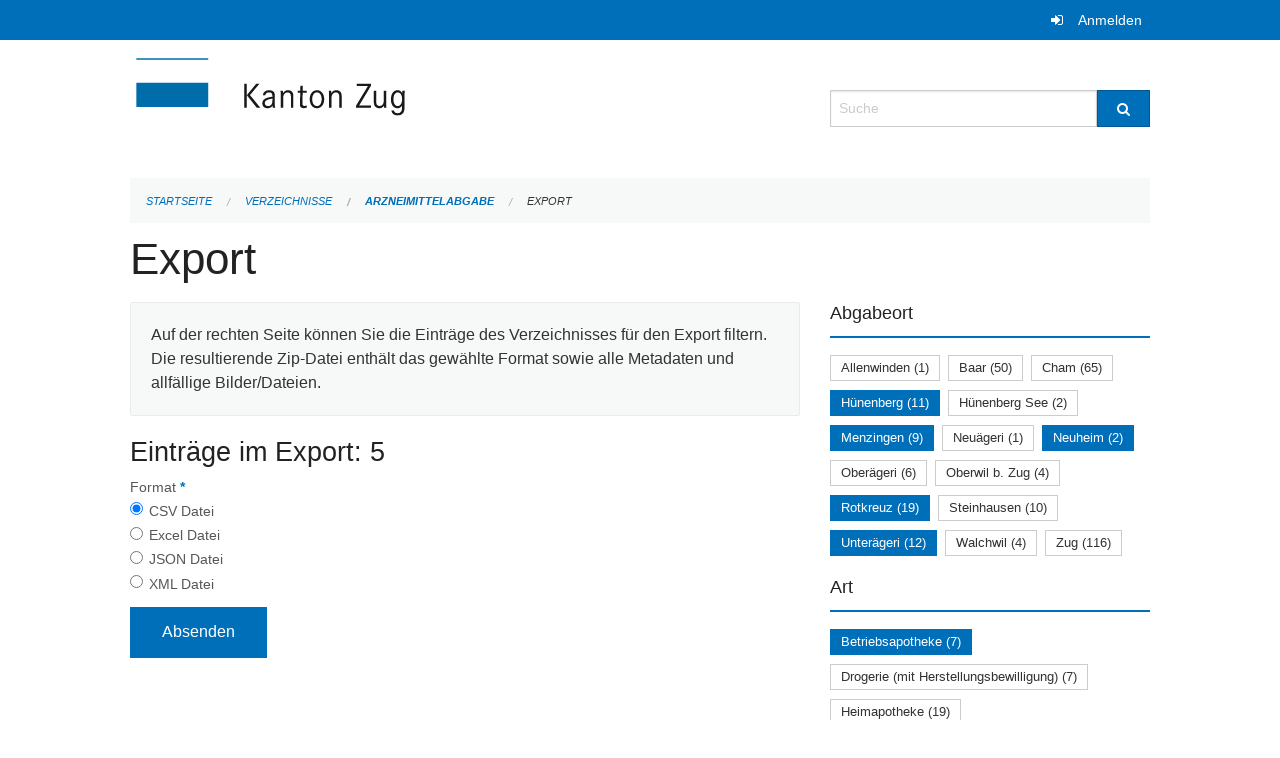

--- FILE ---
content_type: text/html; charset=UTF-8
request_url: https://verzeichnisse.zug.ch/directories/arzneimittelabgabe/+export?keywords=art%3Afachtechn.+verantwortliche+Person%2Bart%3ABetriebsapotheke%2Bart%3A%C3%B6ffentliche+Apotheke+%28inkl.+Herstellungsbewilligung%29%2Bart%3ADrogenlabor%2Bart%3ASpitalapotheke%2Babgabeort%3AUnter%C3%A4geri%2Babgabeort%3ANeuheim%2Babgabeort%3ARotkreuz%2Babgabeort%3AMenzingen%2Babgabeort%3AH%C3%BCnenberg&page=0
body_size: 4943
content:
<!DOCTYPE html>
<html
    class="no-js"
    lang="de-CH"
    xmlns="http://www.w3.org/1999/xhtml" data-version="2025.71">
<head>
    <meta charset="utf-8" />
    <meta name="viewport" content="width=device-width, initial-scale=1.0" />

    
    <meta name="intercoolerjs:use-actual-http-method" content="true" />

    <title id="page-title">
        Export
    </title>
    <!-- This site is running on the
          ___              ____               ____ _                 _
         / _ \ _ __   ___ / ___| _____   __  / ___| | ___  _   _  __| |
        | | | | '_ \ / _ \ |  _ / _ \ \ / / | |   | |/ _ \| | | |/ _` |
        | |_| | | | |  __/ |_| | (_) \ V /  | |___| | (_) | |_| | (_| |
         \___/|_| |_|\___|\____|\___/ \_/    \____|_|\___/ \__,_|\__,_|

         Have a look at the source code: https://onegov.readthedocs.org
     -->
    
    <style>.slider{opacity:0;}</style>
    <link rel="stylesheet" type="text/css" href="https://verzeichnisse.zug.ch/theme/onegov.org.foundation-2025.71-135280b836118956d120c1dd703831386c3c7df4.css">
    <link rel="stylesheet" type="text/css" href="https://verzeichnisse.zug.ch/static/font-awesome/css/font-awesome.min.css___2025.71">
    

    
    
    
    
    
    <link rel="icon" href="data:;base64,iVBORw0KGgo=">
    <meta name="theme-color" content="#006fba">

    

<meta property="og:type" content="website" />
<meta property="og:url" content="https://verzeichnisse.zug.ch/directories/arzneimittelabgabe/+export?keywords=art%3Afachtechn.+verantwortliche+Person%2Bart%3ABetriebsapotheke%2Bart%3A%C3%B6ffentliche+Apotheke+%28inkl.+Herstellungsbewilligung%29%2Bart%3ADrogenlabor%2Bart%3ASpitalapotheke%2Babgabeort%3AUnter%C3%A4geri%2Babgabeort%3ANeuheim%2Babgabeort%3ARotkreuz%2Babgabeort%3AMenzingen%2Babgabeort%3AH%C3%BCnenberg&amp;page=0" />


<meta property="og:site_name" content="Verzeichnisse Kanton Zug">

<meta property="og:locale" content="de_CH">
<meta property="og:locale:alternate" content="fr_CH">


    
    

<link rel="stylesheet" type="text/css" href="https://verzeichnisse.zug.ch/7da9c72a3b5f9e060b898ef7cd714b8a/jquery.datetimepicker.css.bundle.css?c013e2a6">
<link rel="stylesheet" type="text/css" href="https://verzeichnisse.zug.ch/7da9c72a3b5f9e060b898ef7cd714b8a/chosen.bundle.css?df2ed9ff">
<link rel="stylesheet" type="text/css" href="https://verzeichnisse.zug.ch/7da9c72a3b5f9e060b898ef7cd714b8a/geo-mapbox.bundle.css?0deacf46">
<link rel="stylesheet" type="text/css" href="https://verzeichnisse.zug.ch/7da9c72a3b5f9e060b898ef7cd714b8a/photoswipe.bundle.css?22605327"></head>

<body data-mapbox-token="pk.eyJ1Ijoic2VhbnRpcyIsImEiOiJjaW02ZW92OXEwMDRpeG1rbXZ5ZXJxdmtlIn0.cYzFzNi7AB4vYJgokrPVwQ" id="page-directories-arzneimittelabgabe-export" class="is-logged-out directory-entry-collection-layout" data-default-marker-color="#006fba" data-default-lat="47.15983786686978" data-default-lon="8.530540466308596" data-default-zoom="11" data-default-marker-icon="f111">
    
    <a class="show-for-sr" href="#content">Navigation überspringen</a>

    <div class="ie-11-wrapper">
      <main>

        <header >
          
          
          <div class="globals">
            <div class="row">
              <div class="columns small-12">
                  <div class="global-header">
                      
                  </div>
                <ul>
                  <li>
                    
                    
                      
    <a class="login" href="https://verzeichnisse.zug.ch/auth/login?skip=0&amp;to=%2Fdirectories%2Farzneimittelabgabe%2F%2Bexport%3Fkeywords%3Dart%253Afachtechn.%2Bverantwortliche%2BPerson%252Bart%253ABetriebsapotheke%252Bart%253A%25C3%25B6ffentliche%2BApotheke%2B%2528inkl.%2BHerstellungsbewilligung%2529%252Bart%253ADrogenlabor%252Bart%253ASpitalapotheke%252Babgabeort%253AUnter%25C3%25A4geri%252Babgabeort%253ANeuheim%252Babgabeort%253ARotkreuz%252Babgabeort%253AMenzingen%252Babgabeort%253AH%25C3%25BCnenberg%26page%3D0">Anmelden</a>

                    
                  </li>
                </ul>
              </div>
            </div>
          </div>

          <div class="row header">
            <div class="small-12 medium-8 columns logo">
              <a href="https://verzeichnisse.zug.ch/" aria-label="Zurück zur Startseite">
                <img src="https://verzeichnisse.zug.ch/storage/4225e76ad1004efb2dd435bc930537d02f3fd1c4723b096d68de96657ef1a0e3" alt="Logo" title="Verzeichnisse Kanton Zug"/>
                
              </a>
            </div>
            <div class="small-12 medium-4 columns">
              
              <form class="searchbox" action="https://verzeichnisse.zug.ch/search" method="GET" data-typeahead="on" data-typeahead-source="https://verzeichnisse.zug.ch/search/suggest" data-typeahead-target="https://verzeichnisse.zug.ch/search">
                <div class="row collapse">
                    <div class="columns small-10">
                        <label for="search" class="show-for-sr">Suche</label>
                        <input id="search" data-typeahead-subject type="text" name="q" placeholder="Suche" autocomplete="off" autocorrect="off" required maxlength="200" />
                        <button type="reset" class="reset-button" tabindex="-1"></button>
                    </div>
                    <div class="columns small-2">
                        <button type="submit" class="button postfix" aria-label="Suche">
                          <i class="fa fa-search"></i>
                        </button>
                    </div>
                </div>
                <div class="row typeahead">
                  <div class="columns small-12" data-typeahead-container>
                  </div>
                </div>
              </form>
            </div>
          </div>

          <div class="row locals">
              <div class="small-12 columns">
                  
    <div class="main-navigation empty">
        
        <div class="clearfix"></div>
    </div>

                  
    
        
    

                  
    <nav role="navigation" aria-label="Sie sind hier">
        <ul class="breadcrumbs">
            
                <li class="">
    <a href="https://verzeichnisse.zug.ch/">Startseite</a>
</li>
            
                <li class="">
    <a href="https://verzeichnisse.zug.ch/directories">Verzeichnisse</a>
</li>
            
                <li class="">
    <a href="https://verzeichnisse.zug.ch/directories/arzneimittelabgabe">Arzneimittelabgabe</a>
</li>
            
                <li class="current">
    <a href="#">Export</a>
</li>
            
        </ul>
    </nav>

              </div>
          </div>

          <div class="row alerts">
            <div class="small-12 columns" id="alert-boxes">
              
              
              
    

            </div>
          </div>
        </header>

        

        <article class="row content without-sidebar-links">
          <div class="small-12 columns">
            <div class="row">
                <div class="small-12 columns">
                  <section role="main" id="content">
                    <h1 class="main-title"><div></div>
        Export
    <div></div></h1>
                    
        <div class="row">
            <div class="small-12 medium-8 columns">
                <div class="panel">
                    Auf der rechten Seite können Sie die Einträge des Verzeichnisses für den Export filtern. Die resultierende Zip-Datei enthält das gewählte Format sowie alle Metadaten und allfällige Bilder/Dateien.
                </div>
                <h3>Einträge im Export: 5</h3>
                
    <form class="" method="POST" enctype="multipart/form-data" action="https://verzeichnisse.zug.ch/directories/arzneimittelabgabe/+export?keywords=art%3Afachtechn.+verantwortliche+Person%2Bart%3ABetriebsapotheke%2Bart%3A%C3%B6ffentliche+Apotheke+%28inkl.+Herstellungsbewilligung%29%2Bart%3ADrogenlabor%2Bart%3ASpitalapotheke%2Babgabeort%3AUnter%C3%A4geri%2Babgabeort%3ANeuheim%2Babgabeort%3ARotkreuz%2Babgabeort%3AMenzingen%2Babgabeort%3AH%C3%BCnenberg&amp;page=0" data-image-upload-url="https://verzeichnisse.zug.ch/images/upload.json?csrf-token=66a7ebe72e11c2e7788cac4c1015a8fc30154d02a34de215dca66c86d88da70b.aWyDkA.iMUteTLCKMtSbf3qmN9gm_Su6yU" data-image-list-url="https://verzeichnisse.zug.ch/images/json" data-file-upload-url="https://verzeichnisse.zug.ch/files/upload.json?order_by=name&amp;csrf-token=66a7ebe72e11c2e7788cac4c1015a8fc30154d02a34de215dca66c86d88da70b.aWyDkA.iMUteTLCKMtSbf3qmN9gm_Su6yU" data-file-list-url="https://verzeichnisse.zug.ch/files/json?order_by=name" data-sitecollection-url="https://verzeichnisse.zug.ch/sitecollection" id="">
        
            
            
                <div class="formfields ">
                    
    
        <div class="row field-csrf_token field-type-csrftokenfield False"><div class="large-12 columns">
        
            
                <input id="csrf_token" name="csrf_token" type="hidden" value="20260118075408##6d4120a4082261ff44c82c8d9440135d69b6b36a">
                
            
            
        
    </div></div>
    

                    <div class="clearfix"></div>
                </div>
            
        
            
            
                <div class="formfields ">
                    
    
        <div class="row field-file_format field-type-radiofield False"><div class="large-12 columns">
        
            
            
                

                <div class="group-label">
                    
     
    
    
        
        
            <span class="label-text">Format</span>
            <span class="label-required">*</span>
            

            
            <ul id="file_format" placeholder=""><li><input aria-required checked id="file_format-0" name="file_format" type="radio" value="csv"> <label for="file_format-0">CSV Datei</label></li><li><input aria-required id="file_format-1" name="file_format" type="radio" value="xlsx"> <label for="file_format-1">Excel Datei</label></li><li><input aria-required id="file_format-2" name="file_format" type="radio" value="json"> <label for="file_format-2">JSON Datei</label></li><li><input aria-required id="file_format-3" name="file_format" type="radio" value="xml"> <label for="file_format-3">XML Datei</label></li></ul>
        
    

                </div>
                
            
        
    </div></div>
    

                    <div class="clearfix"></div>
                </div>
            
        
        
        
            
            
                <input type="submit" value="Absenden" class="button">
            
            
        
    </form>

            </div>
            <div class="columns small-12 medium-4">
                <div class="filter-panel">
                    <div class="filter-periods">
                        <h2 class="filter-title">Abgabeort</h2>
                        
    <ul class="tags">
        <li class="click-through">
            <span
                class="False blank-label False">
    <a href="https://verzeichnisse.zug.ch/directories/arzneimittelabgabe/+export?keywords=art%3Afachtechn.+verantwortliche+Person%2Bart%3ABetriebsapotheke%2Bart%3A%C3%B6ffentliche+Apotheke+%28inkl.+Herstellungsbewilligung%29%2Bart%3ADrogenlabor%2Bart%3ASpitalapotheke%2Babgabeort%3ANeuheim%2Babgabeort%3AMenzingen%2Babgabeort%3AUnter%C3%A4geri%2Babgabeort%3AH%C3%BCnenberg%2Babgabeort%3ARotkreuz%2Babgabeort%3AAllenwinden&amp;page=0&amp;past_only=0&amp;published_only=0&amp;upcoming_only=0">Allenwinden (1)</a>
</span>
        </li>
        <li class="click-through">
            <span
                class="False blank-label False">
    <a href="https://verzeichnisse.zug.ch/directories/arzneimittelabgabe/+export?keywords=art%3Afachtechn.+verantwortliche+Person%2Bart%3ABetriebsapotheke%2Bart%3A%C3%B6ffentliche+Apotheke+%28inkl.+Herstellungsbewilligung%29%2Bart%3ADrogenlabor%2Bart%3ASpitalapotheke%2Babgabeort%3ANeuheim%2Babgabeort%3AMenzingen%2Babgabeort%3AUnter%C3%A4geri%2Babgabeort%3AH%C3%BCnenberg%2Babgabeort%3ARotkreuz%2Babgabeort%3ABaar&amp;page=0&amp;past_only=0&amp;published_only=0&amp;upcoming_only=0">Baar (50)</a>
</span>
        </li>
        <li class="click-through">
            <span
                class="False blank-label False">
    <a href="https://verzeichnisse.zug.ch/directories/arzneimittelabgabe/+export?keywords=art%3Afachtechn.+verantwortliche+Person%2Bart%3ABetriebsapotheke%2Bart%3A%C3%B6ffentliche+Apotheke+%28inkl.+Herstellungsbewilligung%29%2Bart%3ADrogenlabor%2Bart%3ASpitalapotheke%2Babgabeort%3ACham%2Babgabeort%3ANeuheim%2Babgabeort%3AMenzingen%2Babgabeort%3AUnter%C3%A4geri%2Babgabeort%3AH%C3%BCnenberg%2Babgabeort%3ARotkreuz&amp;page=0&amp;past_only=0&amp;published_only=0&amp;upcoming_only=0">Cham (65)</a>
</span>
        </li>
        <li class="click-through">
            <span
                class="active blank-label False">
    <a href="https://verzeichnisse.zug.ch/directories/arzneimittelabgabe/+export?keywords=art%3Afachtechn.+verantwortliche+Person%2Bart%3ABetriebsapotheke%2Bart%3A%C3%B6ffentliche+Apotheke+%28inkl.+Herstellungsbewilligung%29%2Bart%3ADrogenlabor%2Bart%3ASpitalapotheke%2Babgabeort%3ARotkreuz%2Babgabeort%3ANeuheim%2Babgabeort%3AMenzingen%2Babgabeort%3AUnter%C3%A4geri&amp;page=0&amp;past_only=0&amp;published_only=0&amp;upcoming_only=0">Hünenberg (11)</a>
</span>
        </li>
        <li class="click-through">
            <span
                class="False blank-label False">
    <a href="https://verzeichnisse.zug.ch/directories/arzneimittelabgabe/+export?keywords=art%3Afachtechn.+verantwortliche+Person%2Bart%3ABetriebsapotheke%2Bart%3A%C3%B6ffentliche+Apotheke+%28inkl.+Herstellungsbewilligung%29%2Bart%3ADrogenlabor%2Bart%3ASpitalapotheke%2Babgabeort%3ANeuheim%2Babgabeort%3AMenzingen%2Babgabeort%3AUnter%C3%A4geri%2Babgabeort%3AH%C3%BCnenberg%2Babgabeort%3ARotkreuz%2Babgabeort%3AH%C3%BCnenberg+See&amp;page=0&amp;past_only=0&amp;published_only=0&amp;upcoming_only=0">Hünenberg See (2)</a>
</span>
        </li>
        <li class="click-through">
            <span
                class="active blank-label False">
    <a href="https://verzeichnisse.zug.ch/directories/arzneimittelabgabe/+export?keywords=art%3Afachtechn.+verantwortliche+Person%2Bart%3ABetriebsapotheke%2Bart%3A%C3%B6ffentliche+Apotheke+%28inkl.+Herstellungsbewilligung%29%2Bart%3ADrogenlabor%2Bart%3ASpitalapotheke%2Babgabeort%3AH%C3%BCnenberg%2Babgabeort%3ARotkreuz%2Babgabeort%3ANeuheim%2Babgabeort%3AUnter%C3%A4geri&amp;page=0&amp;past_only=0&amp;published_only=0&amp;upcoming_only=0">Menzingen (9)</a>
</span>
        </li>
        <li class="click-through">
            <span
                class="False blank-label False">
    <a href="https://verzeichnisse.zug.ch/directories/arzneimittelabgabe/+export?keywords=art%3Afachtechn.+verantwortliche+Person%2Bart%3ABetriebsapotheke%2Bart%3A%C3%B6ffentliche+Apotheke+%28inkl.+Herstellungsbewilligung%29%2Bart%3ADrogenlabor%2Bart%3ASpitalapotheke%2Babgabeort%3ANeu%C3%A4geri%2Babgabeort%3ANeuheim%2Babgabeort%3AMenzingen%2Babgabeort%3AUnter%C3%A4geri%2Babgabeort%3AH%C3%BCnenberg%2Babgabeort%3ARotkreuz&amp;page=0&amp;past_only=0&amp;published_only=0&amp;upcoming_only=0">Neuägeri (1)</a>
</span>
        </li>
        <li class="click-through">
            <span
                class="active blank-label False">
    <a href="https://verzeichnisse.zug.ch/directories/arzneimittelabgabe/+export?keywords=art%3Afachtechn.+verantwortliche+Person%2Bart%3ABetriebsapotheke%2Bart%3A%C3%B6ffentliche+Apotheke+%28inkl.+Herstellungsbewilligung%29%2Bart%3ADrogenlabor%2Bart%3ASpitalapotheke%2Babgabeort%3AH%C3%BCnenberg%2Babgabeort%3ARotkreuz%2Babgabeort%3AMenzingen%2Babgabeort%3AUnter%C3%A4geri&amp;page=0&amp;past_only=0&amp;published_only=0&amp;upcoming_only=0">Neuheim (2)</a>
</span>
        </li>
        <li class="click-through">
            <span
                class="False blank-label False">
    <a href="https://verzeichnisse.zug.ch/directories/arzneimittelabgabe/+export?keywords=art%3Afachtechn.+verantwortliche+Person%2Bart%3ABetriebsapotheke%2Bart%3A%C3%B6ffentliche+Apotheke+%28inkl.+Herstellungsbewilligung%29%2Bart%3ADrogenlabor%2Bart%3ASpitalapotheke%2Babgabeort%3ANeuheim%2Babgabeort%3AMenzingen%2Babgabeort%3AUnter%C3%A4geri%2Babgabeort%3AH%C3%BCnenberg%2Babgabeort%3AOber%C3%A4geri%2Babgabeort%3ARotkreuz&amp;page=0&amp;past_only=0&amp;published_only=0&amp;upcoming_only=0">Oberägeri (6)</a>
</span>
        </li>
        <li class="click-through">
            <span
                class="False blank-label False">
    <a href="https://verzeichnisse.zug.ch/directories/arzneimittelabgabe/+export?keywords=art%3Afachtechn.+verantwortliche+Person%2Bart%3ABetriebsapotheke%2Bart%3A%C3%B6ffentliche+Apotheke+%28inkl.+Herstellungsbewilligung%29%2Bart%3ADrogenlabor%2Bart%3ASpitalapotheke%2Babgabeort%3ANeuheim%2Babgabeort%3AMenzingen%2Babgabeort%3AUnter%C3%A4geri%2Babgabeort%3AH%C3%BCnenberg%2Babgabeort%3AOberwil+b.+Zug%2Babgabeort%3ARotkreuz&amp;page=0&amp;past_only=0&amp;published_only=0&amp;upcoming_only=0">Oberwil b. Zug (4)</a>
</span>
        </li>
        <li class="click-through">
            <span
                class="active blank-label False">
    <a href="https://verzeichnisse.zug.ch/directories/arzneimittelabgabe/+export?keywords=art%3Afachtechn.+verantwortliche+Person%2Bart%3ABetriebsapotheke%2Bart%3A%C3%B6ffentliche+Apotheke+%28inkl.+Herstellungsbewilligung%29%2Bart%3ADrogenlabor%2Bart%3ASpitalapotheke%2Babgabeort%3AH%C3%BCnenberg%2Babgabeort%3ANeuheim%2Babgabeort%3AMenzingen%2Babgabeort%3AUnter%C3%A4geri&amp;page=0&amp;past_only=0&amp;published_only=0&amp;upcoming_only=0">Rotkreuz (19)</a>
</span>
        </li>
        <li class="click-through">
            <span
                class="False blank-label False">
    <a href="https://verzeichnisse.zug.ch/directories/arzneimittelabgabe/+export?keywords=art%3Afachtechn.+verantwortliche+Person%2Bart%3ABetriebsapotheke%2Bart%3A%C3%B6ffentliche+Apotheke+%28inkl.+Herstellungsbewilligung%29%2Bart%3ADrogenlabor%2Bart%3ASpitalapotheke%2Babgabeort%3ANeuheim%2Babgabeort%3AMenzingen%2Babgabeort%3ASteinhausen%2Babgabeort%3AUnter%C3%A4geri%2Babgabeort%3AH%C3%BCnenberg%2Babgabeort%3ARotkreuz&amp;page=0&amp;past_only=0&amp;published_only=0&amp;upcoming_only=0">Steinhausen (10)</a>
</span>
        </li>
        <li class="click-through">
            <span
                class="active blank-label False">
    <a href="https://verzeichnisse.zug.ch/directories/arzneimittelabgabe/+export?keywords=art%3Afachtechn.+verantwortliche+Person%2Bart%3ABetriebsapotheke%2Bart%3A%C3%B6ffentliche+Apotheke+%28inkl.+Herstellungsbewilligung%29%2Bart%3ADrogenlabor%2Bart%3ASpitalapotheke%2Babgabeort%3AH%C3%BCnenberg%2Babgabeort%3ARotkreuz%2Babgabeort%3ANeuheim%2Babgabeort%3AMenzingen&amp;page=0&amp;past_only=0&amp;published_only=0&amp;upcoming_only=0">Unterägeri (12)</a>
</span>
        </li>
        <li class="click-through">
            <span
                class="False blank-label False">
    <a href="https://verzeichnisse.zug.ch/directories/arzneimittelabgabe/+export?keywords=art%3Afachtechn.+verantwortliche+Person%2Bart%3ABetriebsapotheke%2Bart%3A%C3%B6ffentliche+Apotheke+%28inkl.+Herstellungsbewilligung%29%2Bart%3ADrogenlabor%2Bart%3ASpitalapotheke%2Babgabeort%3ANeuheim%2Babgabeort%3AMenzingen%2Babgabeort%3AUnter%C3%A4geri%2Babgabeort%3AH%C3%BCnenberg%2Babgabeort%3AWalchwil%2Babgabeort%3ARotkreuz&amp;page=0&amp;past_only=0&amp;published_only=0&amp;upcoming_only=0">Walchwil (4)</a>
</span>
        </li>
        <li class="click-through">
            <span
                class="False blank-label False">
    <a href="https://verzeichnisse.zug.ch/directories/arzneimittelabgabe/+export?keywords=art%3Afachtechn.+verantwortliche+Person%2Bart%3ABetriebsapotheke%2Bart%3A%C3%B6ffentliche+Apotheke+%28inkl.+Herstellungsbewilligung%29%2Bart%3ADrogenlabor%2Bart%3ASpitalapotheke%2Babgabeort%3ANeuheim%2Babgabeort%3AMenzingen%2Babgabeort%3AUnter%C3%A4geri%2Babgabeort%3AH%C3%BCnenberg%2Babgabeort%3AZug%2Babgabeort%3ARotkreuz&amp;page=0&amp;past_only=0&amp;published_only=0&amp;upcoming_only=0">Zug (116)</a>
</span>
        </li>
    </ul>

                    </div>
                    <div class="filter-periods">
                        <h2 class="filter-title">Art</h2>
                        
    <ul class="tags">
        <li class="click-through">
            <span
                class="active blank-label False">
    <a href="https://verzeichnisse.zug.ch/directories/arzneimittelabgabe/+export?keywords=art%3ADrogenlabor%2Bart%3A%C3%B6ffentliche+Apotheke+%28inkl.+Herstellungsbewilligung%29%2Bart%3Afachtechn.+verantwortliche+Person%2Bart%3ASpitalapotheke%2Babgabeort%3AUnter%C3%A4geri%2Babgabeort%3ANeuheim%2Babgabeort%3ARotkreuz%2Babgabeort%3AMenzingen%2Babgabeort%3AH%C3%BCnenberg&amp;page=0&amp;past_only=0&amp;published_only=0&amp;upcoming_only=0">Betriebsapotheke (7)</a>
</span>
        </li>
        <li class="click-through">
            <span
                class="False blank-label False">
    <a href="https://verzeichnisse.zug.ch/directories/arzneimittelabgabe/+export?keywords=art%3Afachtechn.+verantwortliche+Person%2Bart%3A%C3%B6ffentliche+Apotheke+%28inkl.+Herstellungsbewilligung%29%2Bart%3ADrogenlabor%2Bart%3ABetriebsapotheke%2Bart%3ADrogerie+%28mit+Herstellungsbewilligung%29%2Bart%3ASpitalapotheke%2Babgabeort%3AUnter%C3%A4geri%2Babgabeort%3ANeuheim%2Babgabeort%3ARotkreuz%2Babgabeort%3AMenzingen%2Babgabeort%3AH%C3%BCnenberg&amp;page=0&amp;past_only=0&amp;published_only=0&amp;upcoming_only=0">Drogerie (mit Herstellungsbewilligung) (7)</a>
</span>
        </li>
        <li class="click-through">
            <span
                class="False blank-label False">
    <a href="https://verzeichnisse.zug.ch/directories/arzneimittelabgabe/+export?keywords=art%3Afachtechn.+verantwortliche+Person%2Bart%3A%C3%B6ffentliche+Apotheke+%28inkl.+Herstellungsbewilligung%29%2Bart%3ADrogenlabor%2Bart%3ABetriebsapotheke%2Bart%3AHeimapotheke%2Bart%3ASpitalapotheke%2Babgabeort%3AUnter%C3%A4geri%2Babgabeort%3ANeuheim%2Babgabeort%3ARotkreuz%2Babgabeort%3AMenzingen%2Babgabeort%3AH%C3%BCnenberg&amp;page=0&amp;past_only=0&amp;published_only=0&amp;upcoming_only=0">Heimapotheke (19)</a>
</span>
        </li>
        <li class="click-through">
            <span
                class="active blank-label False">
    <a href="https://verzeichnisse.zug.ch/directories/arzneimittelabgabe/+export?keywords=art%3Afachtechn.+verantwortliche+Person%2Bart%3ADrogenlabor%2Bart%3ABetriebsapotheke%2Bart%3ASpitalapotheke%2Babgabeort%3AUnter%C3%A4geri%2Babgabeort%3ANeuheim%2Babgabeort%3ARotkreuz%2Babgabeort%3AMenzingen%2Babgabeort%3AH%C3%BCnenberg&amp;page=0&amp;past_only=0&amp;published_only=0&amp;upcoming_only=0">öffentliche Apotheke (inkl. Herstellungsbewilligung) (15)</a>
</span>
        </li>
        <li class="click-through">
            <span
                class="False blank-label False">
    <a href="https://verzeichnisse.zug.ch/directories/arzneimittelabgabe/+export?keywords=art%3Afachtechn.+verantwortliche+Person%2Bart%3A%C3%B6ffentliche+Apotheke+%28inkl.+Herstellungsbewilligung%29%2Bart%3ADrogenlabor%2Bart%3ABetriebsapotheke%2Bart%3APrivatapotheke+%28%C3%A4rztlich%29+juristische+Person%2Bart%3ASpitalapotheke%2Babgabeort%3AUnter%C3%A4geri%2Babgabeort%3ANeuheim%2Babgabeort%3ARotkreuz%2Babgabeort%3AMenzingen%2Babgabeort%3AH%C3%BCnenberg&amp;page=0&amp;past_only=0&amp;published_only=0&amp;upcoming_only=0">Privatapotheke (ärztlich) juristische Person (48)</a>
</span>
        </li>
        <li class="click-through">
            <span
                class="False blank-label False">
    <a href="https://verzeichnisse.zug.ch/directories/arzneimittelabgabe/+export?keywords=art%3APrivatapotheke+%28%C3%A4rztlich%29+nat%C3%BCrliche+Person%2Bart%3Afachtechn.+verantwortliche+Person%2Bart%3A%C3%B6ffentliche+Apotheke+%28inkl.+Herstellungsbewilligung%29%2Bart%3ADrogenlabor%2Bart%3ABetriebsapotheke%2Bart%3ASpitalapotheke%2Babgabeort%3AUnter%C3%A4geri%2Babgabeort%3ANeuheim%2Babgabeort%3ARotkreuz%2Babgabeort%3AMenzingen%2Babgabeort%3AH%C3%BCnenberg&amp;page=0&amp;past_only=0&amp;published_only=0&amp;upcoming_only=0">Privatapotheke (ärztlich) natürliche Person (204)</a>
</span>
        </li>
        <li class="click-through">
            <span
                class="False blank-label False">
    <a href="https://verzeichnisse.zug.ch/directories/arzneimittelabgabe/+export?keywords=art%3APrivatapotheke+%28Komplement%C3%A4rmedizin%29+juristische+Person%2Bart%3Afachtechn.+verantwortliche+Person%2Bart%3A%C3%B6ffentliche+Apotheke+%28inkl.+Herstellungsbewilligung%29%2Bart%3ADrogenlabor%2Bart%3ABetriebsapotheke%2Bart%3ASpitalapotheke%2Babgabeort%3AUnter%C3%A4geri%2Babgabeort%3ANeuheim%2Babgabeort%3ARotkreuz%2Babgabeort%3AMenzingen%2Babgabeort%3AH%C3%BCnenberg&amp;page=0&amp;past_only=0&amp;published_only=0&amp;upcoming_only=0">Privatapotheke (Komplementärmedizin) juristische Person (2)</a>
</span>
        </li>
        <li class="click-through">
            <span
                class="False blank-label False">
    <a href="https://verzeichnisse.zug.ch/directories/arzneimittelabgabe/+export?keywords=art%3Afachtechn.+verantwortliche+Person%2Bart%3A%C3%B6ffentliche+Apotheke+%28inkl.+Herstellungsbewilligung%29%2Bart%3ADrogenlabor%2Bart%3ABetriebsapotheke%2Bart%3APrivatapotheke+%28Komplement%C3%A4rmedizin%29+nat%C3%BCrliche+Person%2Bart%3ASpitalapotheke%2Babgabeort%3AUnter%C3%A4geri%2Babgabeort%3ANeuheim%2Babgabeort%3ARotkreuz%2Babgabeort%3AMenzingen%2Babgabeort%3AH%C3%BCnenberg&amp;page=0&amp;past_only=0&amp;published_only=0&amp;upcoming_only=0">Privatapotheke (Komplementärmedizin) natürliche Person (4)</a>
</span>
        </li>
        <li class="click-through">
            <span
                class="active blank-label False">
    <a href="https://verzeichnisse.zug.ch/directories/arzneimittelabgabe/+export?keywords=art%3ADrogenlabor%2Bart%3A%C3%B6ffentliche+Apotheke+%28inkl.+Herstellungsbewilligung%29%2Bart%3Afachtechn.+verantwortliche+Person%2Bart%3ABetriebsapotheke%2Babgabeort%3AUnter%C3%A4geri%2Babgabeort%3ANeuheim%2Babgabeort%3ARotkreuz%2Babgabeort%3AMenzingen%2Babgabeort%3AH%C3%BCnenberg&amp;page=0&amp;past_only=0&amp;published_only=0&amp;upcoming_only=0">Spitalapotheke (4)</a>
</span>
        </li>
    </ul>

                    </div>
                </div>
            </div>
        </div>
    
                  </section>
                </div>
            </div>
          </div>
        </article>

        <footer>
          
    <footer>
        <div class="row footer-content">
            <div class="small-12 columns">
                
    
        <div class="row footer-columns">
            <div class="small-12 columns medium-3">
                
    <h2>Kontakt</h2>
    <div><p>Amt für Informatik und Organisation<br>des Kantons Zug<br>Aabachstrasse 1<br>6300 Zug<br>T <a href="tel:+41 41 594 51 11">+41 41 594 51 11</a> <br><a href="mailto:service@zg.ch">service@zg.ch</a></p></div>
    

            </div>

            <div class="small-12 columns medium-5">
                
    
    <div></div>
    

            </div>

            <div class="small-12 columns medium-4">
                
    

                
    
        
    

            </div>
        </div>
    

                
    

                
    <div class="row footer-links">
      <div class="small-12 columns">
        
        
      </div>
    </div>

            </div>
        </div>
    </footer>

        <div id="clipboard-copy" class="flash-message hidden">In die Zwischenablage kopiert!</div>
        </footer>

      </main>
    </div>

    <!-- Matomo -->
<script type="text/javascript">
  var _paq = _paq || [];
  /* tracker methods like "setCustomDimension" should be called before "trackPageView" */
  _paq.push(['trackPageView']);
  _paq.push(['enableLinkTracking']);
  (function() {
    var u="//matomo.zug.ch/";
    _paq.push(['setTrackerUrl', u+'piwik.php']);
    _paq.push(['setSiteId', '18']);
    var d=document, g=d.createElement('script'), s=d.getElementsByTagName('script')[0];
    g.type='text/javascript'; g.async=true; g.defer=true; g.src=u+'piwik.js'; s.parentNode.insertBefore(g,s);
  })();
</script>
<!-- End Matomo Code -->
<script type="text/javascript" src="https://verzeichnisse.zug.ch/7da9c72a3b5f9e060b898ef7cd714b8a/common.bundle.js?771f678a"></script>
<script type="text/javascript" src="https://verzeichnisse.zug.ch/7da9c72a3b5f9e060b898ef7cd714b8a/chosen.bundle.js?6c88e4da"></script>
<script type="text/javascript" src="https://verzeichnisse.zug.ch/7da9c72a3b5f9e060b898ef7cd714b8a/geo-mapbox.bundle.js?a3e6a5d2"></script>
<script type="text/javascript" src="https://verzeichnisse.zug.ch/7da9c72a3b5f9e060b898ef7cd714b8a/all_blank.bundle.js?9baeca26"></script>
<script type="text/javascript" src="https://verzeichnisse.zug.ch/7da9c72a3b5f9e060b898ef7cd714b8a/photoswipe.bundle.js?e2341616"></script></body>

</html>

